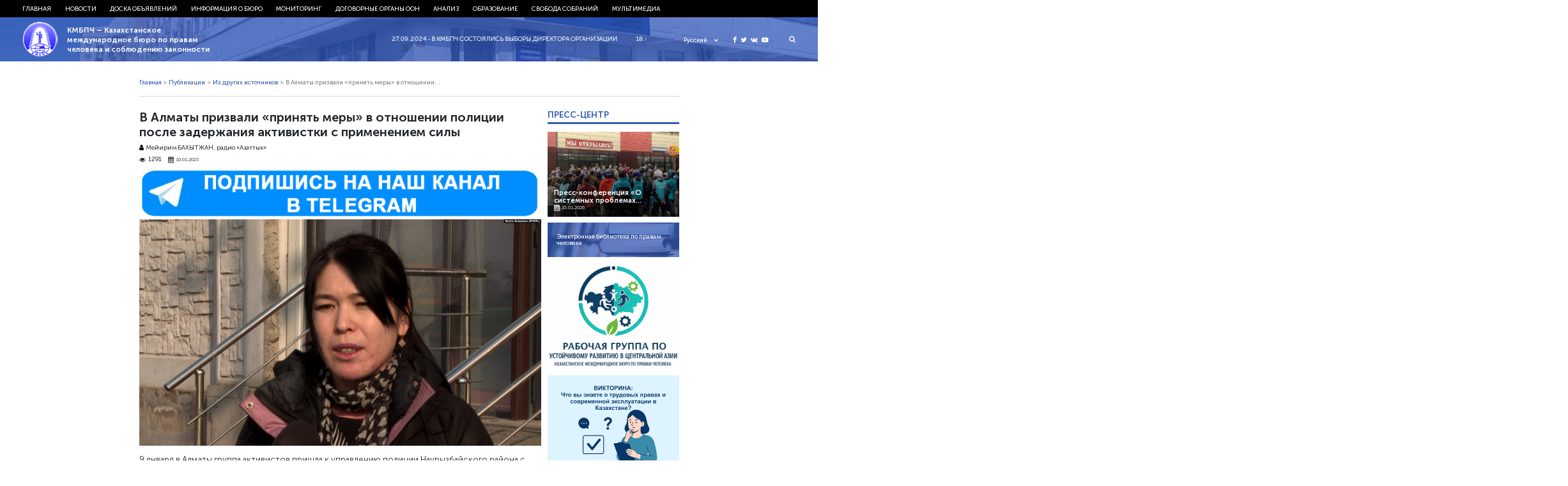

--- FILE ---
content_type: text/html; charset=UTF-8
request_url: https://bureau.kz/novosti/zaderzhaniya-aktivistki-s-primeneniem/
body_size: 12763
content:
<!DOCTYPE html>
<html>
<head>

    <meta name='robots' content='index, follow, max-image-preview:large, max-snippet:-1, max-video-preview:-1' />

	<!-- This site is optimized with the Yoast SEO plugin v26.5 - https://yoast.com/wordpress/plugins/seo/ -->
	<title>В Алматы призвали «принять меры» в отношении полиции после задержания активистки с применением силы</title>
	<meta name="description" content="Табылдиеву продержали в участке около пяти часов. В тот же день ее отпустили домой без объяснения причины задержания." />
	<link rel="canonical" href="https://bureau.kz/novosti/zaderzhaniya-aktivistki-s-primeneniem/" />
	<meta property="og:locale" content="ru_RU" />
	<meta property="og:type" content="article" />
	<meta property="og:title" content="В Алматы призвали «принять меры» в отношении полиции после задержания активистки с применением силы" />
	<meta property="og:description" content="Табылдиеву продержали в участке около пяти часов. В тот же день ее отпустили домой без объяснения причины задержания." />
	<meta property="og:url" content="https://bureau.kz/novosti/zaderzhaniya-aktivistki-s-primeneniem/" />
	<meta property="og:site_name" content="КМБПЧ - Казахстанское международное бюро по правам человека и соблюдению законности" />
	<meta property="article:published_time" content="2023-01-10T05:15:13+00:00" />
	<meta property="article:modified_time" content="2023-01-10T05:15:46+00:00" />
	<meta property="og:image" content="https://bureau.kz/wp-content/uploads/2023/01/1001_tabyldieva.jpg" />
	<meta property="og:image:width" content="1396" />
	<meta property="og:image:height" content="785" />
	<meta property="og:image:type" content="image/jpeg" />
	<meta name="author" content="grishyn" />
	<meta name="twitter:card" content="summary_large_image" />
	<meta name="twitter:title" content="В Алматы призвали «принять меры» в отношении полиции после задержания активистки с применением силы" />
	<meta name="twitter:description" content="Табылдиеву продержали в участке около пяти часов. В тот же день ее отпустили домой без объяснения причины задержания." />
	<meta name="twitter:image" content="https://bureau.kz/wp-content/uploads/2023/01/1001_tabyldieva.jpg" />
	<meta name="twitter:label1" content="Написано автором" />
	<meta name="twitter:data1" content="grishyn" />
	<meta name="twitter:label2" content="Примерное время для чтения" />
	<meta name="twitter:data2" content="2 минуты" />
	<script type="application/ld+json" class="yoast-schema-graph">{"@context":"https://schema.org","@graph":[{"@type":"Article","@id":"https://bureau.kz/novosti/zaderzhaniya-aktivistki-s-primeneniem/#article","isPartOf":{"@id":"https://bureau.kz/novosti/zaderzhaniya-aktivistki-s-primeneniem/"},"author":{"name":"grishyn","@id":"https://bureau.kz/#/schema/person/854591673747b4c84ffeb3b9073e9b51"},"headline":"В Алматы призвали «принять меры» в отношении полиции после задержания активистки с применением силы","datePublished":"2023-01-10T05:15:13+00:00","dateModified":"2023-01-10T05:15:46+00:00","mainEntityOfPage":{"@id":"https://bureau.kz/novosti/zaderzhaniya-aktivistki-s-primeneniem/"},"wordCount":378,"publisher":{"@id":"https://bureau.kz/#organization"},"image":{"@id":"https://bureau.kz/novosti/zaderzhaniya-aktivistki-s-primeneniem/#primaryimage"},"thumbnailUrl":"https://bureau.kz/wp-content/uploads/2023/01/1001_tabyldieva.jpg","keywords":["Гражданские активисты","Произвол"],"articleSection":["Из других источников","Новости"],"inLanguage":"ru-RU"},{"@type":"WebPage","@id":"https://bureau.kz/novosti/zaderzhaniya-aktivistki-s-primeneniem/","url":"https://bureau.kz/novosti/zaderzhaniya-aktivistki-s-primeneniem/","name":"В Алматы призвали «принять меры» в отношении полиции после задержания активистки с применением силы","isPartOf":{"@id":"https://bureau.kz/#website"},"primaryImageOfPage":{"@id":"https://bureau.kz/novosti/zaderzhaniya-aktivistki-s-primeneniem/#primaryimage"},"image":{"@id":"https://bureau.kz/novosti/zaderzhaniya-aktivistki-s-primeneniem/#primaryimage"},"thumbnailUrl":"https://bureau.kz/wp-content/uploads/2023/01/1001_tabyldieva.jpg","datePublished":"2023-01-10T05:15:13+00:00","dateModified":"2023-01-10T05:15:46+00:00","description":"Табылдиеву продержали в участке около пяти часов. В тот же день ее отпустили домой без объяснения причины задержания.","breadcrumb":{"@id":"https://bureau.kz/novosti/zaderzhaniya-aktivistki-s-primeneniem/#breadcrumb"},"inLanguage":"ru-RU","potentialAction":[{"@type":"ReadAction","target":["https://bureau.kz/novosti/zaderzhaniya-aktivistki-s-primeneniem/"]}]},{"@type":"ImageObject","inLanguage":"ru-RU","@id":"https://bureau.kz/novosti/zaderzhaniya-aktivistki-s-primeneniem/#primaryimage","url":"https://bureau.kz/wp-content/uploads/2023/01/1001_tabyldieva.jpg","contentUrl":"https://bureau.kz/wp-content/uploads/2023/01/1001_tabyldieva.jpg","width":1396,"height":785},{"@type":"BreadcrumbList","@id":"https://bureau.kz/novosti/zaderzhaniya-aktivistki-s-primeneniem/#breadcrumb","itemListElement":[{"@type":"ListItem","position":1,"name":"Home","item":"https://bureau.kz/"},{"@type":"ListItem","position":2,"name":"В Алматы призвали «принять меры» в отношении полиции после задержания активистки с применением силы"}]},{"@type":"WebSite","@id":"https://bureau.kz/#website","url":"https://bureau.kz/","name":"КМБПЧ - Казахстанское международное бюро по правам человека и соблюдению законности","description":"Правозащитное общественное объединение","publisher":{"@id":"https://bureau.kz/#organization"},"potentialAction":[{"@type":"SearchAction","target":{"@type":"EntryPoint","urlTemplate":"https://bureau.kz/?s={search_term_string}"},"query-input":{"@type":"PropertyValueSpecification","valueRequired":true,"valueName":"search_term_string"}}],"inLanguage":"ru-RU"},{"@type":"Organization","@id":"https://bureau.kz/#organization","name":"казахстанские международное бюро по правам человека и соблюдению законности","url":"https://bureau.kz/","logo":{"@type":"ImageObject","inLanguage":"ru-RU","@id":"https://bureau.kz/#/schema/logo/image/","url":"https://bureau.kz/wp-content/uploads/2020/04/kmbpch-logo_png.png","contentUrl":"https://bureau.kz/wp-content/uploads/2020/04/kmbpch-logo_png.png","width":300,"height":289,"caption":"казахстанские международное бюро по правам человека и соблюдению законности"},"image":{"@id":"https://bureau.kz/#/schema/logo/image/"}},{"@type":"Person","@id":"https://bureau.kz/#/schema/person/854591673747b4c84ffeb3b9073e9b51","name":"grishyn","url":"https://bureau.kz/author/grishyn/"}]}</script>
	<!-- / Yoast SEO plugin. -->


<link rel="alternate" title="oEmbed (JSON)" type="application/json+oembed" href="https://bureau.kz/wp-json/oembed/1.0/embed?url=https%3A%2F%2Fbureau.kz%2Fnovosti%2Fzaderzhaniya-aktivistki-s-primeneniem%2F&#038;lang=ru" />
<link rel="alternate" title="oEmbed (XML)" type="text/xml+oembed" href="https://bureau.kz/wp-json/oembed/1.0/embed?url=https%3A%2F%2Fbureau.kz%2Fnovosti%2Fzaderzhaniya-aktivistki-s-primeneniem%2F&#038;format=xml&#038;lang=ru" />
<style id='wp-img-auto-sizes-contain-inline-css' type='text/css'>
img:is([sizes=auto i],[sizes^="auto," i]){contain-intrinsic-size:3000px 1500px}
/*# sourceURL=wp-img-auto-sizes-contain-inline-css */
</style>
<style id='wp-emoji-styles-inline-css' type='text/css'>

	img.wp-smiley, img.emoji {
		display: inline !important;
		border: none !important;
		box-shadow: none !important;
		height: 1em !important;
		width: 1em !important;
		margin: 0 0.07em !important;
		vertical-align: -0.1em !important;
		background: none !important;
		padding: 0 !important;
	}
/*# sourceURL=wp-emoji-styles-inline-css */
</style>
<style id='wp-block-library-inline-css' type='text/css'>
:root{--wp-block-synced-color:#7a00df;--wp-block-synced-color--rgb:122,0,223;--wp-bound-block-color:var(--wp-block-synced-color);--wp-editor-canvas-background:#ddd;--wp-admin-theme-color:#007cba;--wp-admin-theme-color--rgb:0,124,186;--wp-admin-theme-color-darker-10:#006ba1;--wp-admin-theme-color-darker-10--rgb:0,107,160.5;--wp-admin-theme-color-darker-20:#005a87;--wp-admin-theme-color-darker-20--rgb:0,90,135;--wp-admin-border-width-focus:2px}@media (min-resolution:192dpi){:root{--wp-admin-border-width-focus:1.5px}}.wp-element-button{cursor:pointer}:root .has-very-light-gray-background-color{background-color:#eee}:root .has-very-dark-gray-background-color{background-color:#313131}:root .has-very-light-gray-color{color:#eee}:root .has-very-dark-gray-color{color:#313131}:root .has-vivid-green-cyan-to-vivid-cyan-blue-gradient-background{background:linear-gradient(135deg,#00d084,#0693e3)}:root .has-purple-crush-gradient-background{background:linear-gradient(135deg,#34e2e4,#4721fb 50%,#ab1dfe)}:root .has-hazy-dawn-gradient-background{background:linear-gradient(135deg,#faaca8,#dad0ec)}:root .has-subdued-olive-gradient-background{background:linear-gradient(135deg,#fafae1,#67a671)}:root .has-atomic-cream-gradient-background{background:linear-gradient(135deg,#fdd79a,#004a59)}:root .has-nightshade-gradient-background{background:linear-gradient(135deg,#330968,#31cdcf)}:root .has-midnight-gradient-background{background:linear-gradient(135deg,#020381,#2874fc)}:root{--wp--preset--font-size--normal:16px;--wp--preset--font-size--huge:42px}.has-regular-font-size{font-size:1em}.has-larger-font-size{font-size:2.625em}.has-normal-font-size{font-size:var(--wp--preset--font-size--normal)}.has-huge-font-size{font-size:var(--wp--preset--font-size--huge)}.has-text-align-center{text-align:center}.has-text-align-left{text-align:left}.has-text-align-right{text-align:right}.has-fit-text{white-space:nowrap!important}#end-resizable-editor-section{display:none}.aligncenter{clear:both}.items-justified-left{justify-content:flex-start}.items-justified-center{justify-content:center}.items-justified-right{justify-content:flex-end}.items-justified-space-between{justify-content:space-between}.screen-reader-text{border:0;clip-path:inset(50%);height:1px;margin:-1px;overflow:hidden;padding:0;position:absolute;width:1px;word-wrap:normal!important}.screen-reader-text:focus{background-color:#ddd;clip-path:none;color:#444;display:block;font-size:1em;height:auto;left:5px;line-height:normal;padding:15px 23px 14px;text-decoration:none;top:5px;width:auto;z-index:100000}html :where(.has-border-color){border-style:solid}html :where([style*=border-top-color]){border-top-style:solid}html :where([style*=border-right-color]){border-right-style:solid}html :where([style*=border-bottom-color]){border-bottom-style:solid}html :where([style*=border-left-color]){border-left-style:solid}html :where([style*=border-width]){border-style:solid}html :where([style*=border-top-width]){border-top-style:solid}html :where([style*=border-right-width]){border-right-style:solid}html :where([style*=border-bottom-width]){border-bottom-style:solid}html :where([style*=border-left-width]){border-left-style:solid}html :where(img[class*=wp-image-]){height:auto;max-width:100%}:where(figure){margin:0 0 1em}html :where(.is-position-sticky){--wp-admin--admin-bar--position-offset:var(--wp-admin--admin-bar--height,0px)}@media screen and (max-width:600px){html :where(.is-position-sticky){--wp-admin--admin-bar--position-offset:0px}}

/*# sourceURL=wp-block-library-inline-css */
</style>
<style id='classic-theme-styles-inline-css' type='text/css'>
/*! This file is auto-generated */
.wp-block-button__link{color:#fff;background-color:#32373c;border-radius:9999px;box-shadow:none;text-decoration:none;padding:calc(.667em + 2px) calc(1.333em + 2px);font-size:1.125em}.wp-block-file__button{background:#32373c;color:#fff;text-decoration:none}
/*# sourceURL=/wp-includes/css/classic-themes.min.css */
</style>
<script type="text/javascript" src="https://bureau.kz/wp-includes/js/jquery/jquery.min.js?ver=3.7.1" id="jquery-core-js"></script>
<script type="text/javascript" src="https://bureau.kz/wp-includes/js/jquery/jquery-migrate.min.js?ver=3.4.1" id="jquery-migrate-js"></script>
<script type="text/javascript" src="https://bureau.kz/wp-content/themes/kmb/assets/js/jquery.cookie.js?ver=6.9" id="cookie-js"></script>
<link rel="https://api.w.org/" href="https://bureau.kz/wp-json/" /><link rel="alternate" title="JSON" type="application/json" href="https://bureau.kz/wp-json/wp/v2/posts/52140" /><link rel='shortlink' href='https://bureau.kz/?p=52140' />
    <meta charset="utf-8">
	
	<meta name="yandex-verification" content="4f7587ca0b54ffd4" />
	<script charset="UTF-8" src="//web.webpushs.com/js/push/cf75fec092c8a63cf68d82bd321f3844_1.js" async></script>
    <meta name="viewport" content="width=device-width, initial-scale=1.0">
    <link rel="stylesheet" type="text/css" href="https://bureau.kz/wp-content/themes/kmb/assets/css/bootstrap.css"/>
    <link rel="stylesheet" type="text/css" href="https://bureau.kz/wp-content/themes/kmb/assets/css/font-awesome.min.css"/>
    <link rel="stylesheet" type="text/css" href="https://bureau.kz/wp-content/themes/kmb/assets/css/owl.carousel.min.css"/>
    <link rel="stylesheet" type="text/css" href="https://bureau.kz/wp-content/themes/kmb/assets/css/animate.css"/>
    <link rel="stylesheet" type="text/css" href="https://bureau.kz/wp-content/themes/kmb/assets/css/style.css?ver=28.05"/>
    <link rel="stylesheet" type="text/css" href="https://bureau.kz/wp-content/themes/kmb/assets/css/responsive.css?ver=28.05"/>
    <link rel="icon" type="image/png" href="https://bureau.kz/wp-content/themes/kmb/assets/img/ico.png">
  <meta property="fb:app_id" content="414363522289648" />
  <meta property="fb:pages" content="1359934860792339" />
  <meta name="yandex-verification" content="19e457e17d412821" />
  <script async defer src="https://connect.facebook.net/en_US/sdk.js#xfbml=1&version=v3.2"></script>

  <script type="text/javascript">
      (function (d, w, c) {
        (w[c] = w[c] || []).push(function() {
          try {
            w.yaCounter24572609 = new Ya.Metrika({
              id:24572609,
              clickmap:true,
              trackLinks:true,
              accurateTrackBounce:true,
              webvisor:true
            });
          } catch(e) { }
        });

        var n = d.getElementsByTagName("script")[0],
          s = d.createElement("script"),
          f = function () { n.parentNode.insertBefore(s, n); };
        s.type = "text/javascript";
        s.async = true;
        s.src = "https://mc.yandex.ru/metrika/watch.js";

        if (w.opera == "[object Opera]") {
          d.addEventListener("DOMContentLoaded", f, false);
        } else { f(); }
      })(document, window, "yandex_metrika_callbacks");
    </script>
    <noscript><div><img src="https://mc.yandex.ru/watch/24572609" style="position:absolute; left:-9999px;" alt="" /></div></noscript>

    <script async src="https://www.googletagmanager.com/gtag/js?id=UA-113785377-1"></script>
    <script>
      window.dataLayer = window.dataLayer || [];
      function gtag(){dataLayer.push(arguments);}
      gtag('js', new Date());
  
      gtag('config', 'UA-113785377-1');
    </script>

  <!-- Facebook Pixel Code -->
  <script>
    !function(f,b,e,v,n,t,s)
    {if(f.fbq)return;n=f.fbq=function(){n.callMethod?
      n.callMethod.apply(n,arguments):n.queue.push(arguments)};
      if(!f._fbq)f._fbq=n;n.push=n;n.loaded=!0;n.version='2.0';
      n.queue=[];t=b.createElement(e);t.async=!0;
      t.src=v;s=b.getElementsByTagName(e)[0];
      s.parentNode.insertBefore(t,s)}(window, document,'script',
      'https://connect.facebook.net/en_US/fbevents.js');
    fbq('init', '403864540035805');
    fbq('track', 'PageView');
  </script>
  <noscript><img height="1" width="1" style="display:none"
                 src="https://www.facebook.com/tr?id=403864540035805&ev=PageView&noscript=1"
    /></noscript>
  <!-- End Facebook Pixel Code -->
	
  <meta name='robots' content='index, follow, max-image-preview:large, max-snippet:-1, max-video-preview:-1' />

	<!-- This site is optimized with the Yoast SEO plugin v26.5 - https://yoast.com/wordpress/plugins/seo/ -->
	<title>В Алматы призвали «принять меры» в отношении полиции после задержания активистки с применением силы</title>
	<meta name="description" content="Табылдиеву продержали в участке около пяти часов. В тот же день ее отпустили домой без объяснения причины задержания." />
	<link rel="canonical" href="https://bureau.kz/novosti/zaderzhaniya-aktivistki-s-primeneniem/" />
	<meta property="og:locale" content="ru_RU" />
	<meta property="og:type" content="article" />
	<meta property="og:title" content="В Алматы призвали «принять меры» в отношении полиции после задержания активистки с применением силы" />
	<meta property="og:description" content="Табылдиеву продержали в участке около пяти часов. В тот же день ее отпустили домой без объяснения причины задержания." />
	<meta property="og:url" content="https://bureau.kz/novosti/zaderzhaniya-aktivistki-s-primeneniem/" />
	<meta property="og:site_name" content="КМБПЧ - Казахстанское международное бюро по правам человека и соблюдению законности" />
	<meta property="article:published_time" content="2023-01-10T05:15:13+00:00" />
	<meta property="article:modified_time" content="2023-01-10T05:15:46+00:00" />
	<meta property="og:image" content="https://bureau.kz/wp-content/uploads/2023/01/1001_tabyldieva.jpg" />
	<meta property="og:image:width" content="1396" />
	<meta property="og:image:height" content="785" />
	<meta property="og:image:type" content="image/jpeg" />
	<meta name="author" content="grishyn" />
	<meta name="twitter:card" content="summary_large_image" />
	<meta name="twitter:title" content="В Алматы призвали «принять меры» в отношении полиции после задержания активистки с применением силы" />
	<meta name="twitter:description" content="Табылдиеву продержали в участке около пяти часов. В тот же день ее отпустили домой без объяснения причины задержания." />
	<meta name="twitter:image" content="https://bureau.kz/wp-content/uploads/2023/01/1001_tabyldieva.jpg" />
	<meta name="twitter:label1" content="Написано автором" />
	<meta name="twitter:data1" content="grishyn" />
	<meta name="twitter:label2" content="Примерное время для чтения" />
	<meta name="twitter:data2" content="2 минуты" />
	<script type="application/ld+json" class="yoast-schema-graph">{"@context":"https://schema.org","@graph":[{"@type":"Article","@id":"https://bureau.kz/novosti/zaderzhaniya-aktivistki-s-primeneniem/#article","isPartOf":{"@id":"https://bureau.kz/novosti/zaderzhaniya-aktivistki-s-primeneniem/"},"author":{"name":"grishyn","@id":"https://bureau.kz/#/schema/person/854591673747b4c84ffeb3b9073e9b51"},"headline":"В Алматы призвали «принять меры» в отношении полиции после задержания активистки с применением силы","datePublished":"2023-01-10T05:15:13+00:00","dateModified":"2023-01-10T05:15:46+00:00","mainEntityOfPage":{"@id":"https://bureau.kz/novosti/zaderzhaniya-aktivistki-s-primeneniem/"},"wordCount":378,"publisher":{"@id":"https://bureau.kz/#organization"},"image":{"@id":"https://bureau.kz/novosti/zaderzhaniya-aktivistki-s-primeneniem/#primaryimage"},"thumbnailUrl":"https://bureau.kz/wp-content/uploads/2023/01/1001_tabyldieva.jpg","keywords":["Гражданские активисты","Произвол"],"articleSection":["Из других источников","Новости"],"inLanguage":"ru-RU"},{"@type":"WebPage","@id":"https://bureau.kz/novosti/zaderzhaniya-aktivistki-s-primeneniem/","url":"https://bureau.kz/novosti/zaderzhaniya-aktivistki-s-primeneniem/","name":"В Алматы призвали «принять меры» в отношении полиции после задержания активистки с применением силы","isPartOf":{"@id":"https://bureau.kz/#website"},"primaryImageOfPage":{"@id":"https://bureau.kz/novosti/zaderzhaniya-aktivistki-s-primeneniem/#primaryimage"},"image":{"@id":"https://bureau.kz/novosti/zaderzhaniya-aktivistki-s-primeneniem/#primaryimage"},"thumbnailUrl":"https://bureau.kz/wp-content/uploads/2023/01/1001_tabyldieva.jpg","datePublished":"2023-01-10T05:15:13+00:00","dateModified":"2023-01-10T05:15:46+00:00","description":"Табылдиеву продержали в участке около пяти часов. В тот же день ее отпустили домой без объяснения причины задержания.","breadcrumb":{"@id":"https://bureau.kz/novosti/zaderzhaniya-aktivistki-s-primeneniem/#breadcrumb"},"inLanguage":"ru-RU","potentialAction":[{"@type":"ReadAction","target":["https://bureau.kz/novosti/zaderzhaniya-aktivistki-s-primeneniem/"]}]},{"@type":"ImageObject","inLanguage":"ru-RU","@id":"https://bureau.kz/novosti/zaderzhaniya-aktivistki-s-primeneniem/#primaryimage","url":"https://bureau.kz/wp-content/uploads/2023/01/1001_tabyldieva.jpg","contentUrl":"https://bureau.kz/wp-content/uploads/2023/01/1001_tabyldieva.jpg","width":1396,"height":785},{"@type":"BreadcrumbList","@id":"https://bureau.kz/novosti/zaderzhaniya-aktivistki-s-primeneniem/#breadcrumb","itemListElement":[{"@type":"ListItem","position":1,"name":"Home","item":"https://bureau.kz/"},{"@type":"ListItem","position":2,"name":"В Алматы призвали «принять меры» в отношении полиции после задержания активистки с применением силы"}]},{"@type":"WebSite","@id":"https://bureau.kz/#website","url":"https://bureau.kz/","name":"КМБПЧ - Казахстанское международное бюро по правам человека и соблюдению законности","description":"Правозащитное общественное объединение","publisher":{"@id":"https://bureau.kz/#organization"},"potentialAction":[{"@type":"SearchAction","target":{"@type":"EntryPoint","urlTemplate":"https://bureau.kz/?s={search_term_string}"},"query-input":{"@type":"PropertyValueSpecification","valueRequired":true,"valueName":"search_term_string"}}],"inLanguage":"ru-RU"},{"@type":"Organization","@id":"https://bureau.kz/#organization","name":"казахстанские международное бюро по правам человека и соблюдению законности","url":"https://bureau.kz/","logo":{"@type":"ImageObject","inLanguage":"ru-RU","@id":"https://bureau.kz/#/schema/logo/image/","url":"https://bureau.kz/wp-content/uploads/2020/04/kmbpch-logo_png.png","contentUrl":"https://bureau.kz/wp-content/uploads/2020/04/kmbpch-logo_png.png","width":300,"height":289,"caption":"казахстанские международное бюро по правам человека и соблюдению законности"},"image":{"@id":"https://bureau.kz/#/schema/logo/image/"}},{"@type":"Person","@id":"https://bureau.kz/#/schema/person/854591673747b4c84ffeb3b9073e9b51","name":"grishyn","url":"https://bureau.kz/author/grishyn/"}]}</script>
	<!-- / Yoast SEO plugin. -->


<link rel="https://api.w.org/" href="https://bureau.kz/wp-json/" /><link rel="alternate" title="JSON" type="application/json" href="https://bureau.kz/wp-json/wp/v2/posts/52140" /><link rel='shortlink' href='https://bureau.kz/?p=52140' />
</head>
<body>
	
	<div id="fb-root"></div>
<script async defer crossorigin="anonymous" src="https://connect.facebook.net/ru_RU/sdk.js#xfbml=1&version=v20.0" nonce="nwUFWIqO"></script>


<!-- <div class="loader">
    <img src="https://bureau.kz/wp-content/themes/kmb/assets/img/logo.png">
</div> -->
<div class="hFixer">
<header>
    <div class="header-nav">
        <div class="header-container">
            <!--------------mobile-------------->
            <div class="mob_block">
                <div class="flex align-center headerMob">
                    <button id="menu_show">
                        <i class="fa fa-bars"></i>
                        <i class="fa fa-close"></i>
                    </button>
                  <div class="social">
                    <a href="https://www.facebook.com/kibhr/" target="_blank">
                      <i class="fa fa-facebook" aria-hidden="true"></i>
                    </a>
                    <a href="https://twitter.com/bureau_kz" target="_blank">
                      <i class="fa fa-twitter" aria-hidden="true"></i>
                    </a>
                    <a href="https://vk.com/bureaukz" target="_blank">
                      <i class="fa fa-vk" aria-hidden="true"></i>
                    </a>
                    <a href="https://www.youtube.com/channel/UCS-naQUtdVyDmXJwjcUlcVA" target="_blank">
                      <i class="fa fa-youtube-play" aria-hidden="true"></i>
                    </a>
                  </div>
                                        <div class="lang_select">
                        <div class="lang_select_box">
                            <a href="#" class="lang_item_active">
                                <span>Русский</span>
                                <i class="fa fa-chevron-down" aria-hidden="true"></i>
                            </a>
                        </div>
                        <div class="lang_dropdown">
                            <a href="/" class="lang_item">
                              <span>Русский</span>
                            </a>
                            <a href="/kk/" class="lang_item">
                                <span>Қазақ тілі</span>
                            </a>
                            <a href="/en/" class="lang_item">
                                <span>English</span>
                            </a>
                        </div>
                    </div>
                </div>

            </div>
            <!--------------/mobile-------------->

            <div class="menu flex start"><ul id="menu-top_menu_ru" class="menu flex start"><li id="menu-item-38562" class="menu-item menu-item-type-custom menu-item-object-custom menu-item-38562"><a href="/">Главная</a></li>
<li id="menu-item-38570" class="menu-item menu-item-type-taxonomy menu-item-object-category current-post-ancestor current-menu-parent current-post-parent menu-item-has-children mparent menu-item-38570"><a href="https://bureau.kz/novosti/">Новости</a>
<ul class="sub-menu">
	<li id="menu-item-38576" class="menu-item menu-item-type-taxonomy menu-item-object-category current-post-ancestor current-menu-parent current-post-parent menu-item-38576"><a href="https://bureau.kz/publ-all/iz_drugikh_istochnikov/">Из других источников</a></li>
	<li id="menu-item-38575" class="menu-item menu-item-type-taxonomy menu-item-object-category menu-item-38575"><a href="https://bureau.kz/publ-all/sobstvennaya_informaciya/">Собственная информация</a></li>
	<li id="menu-item-38577" class="menu-item menu-item-type-taxonomy menu-item-object-category menu-item-38577"><a href="https://bureau.kz/novosti/zayavleniya_i_obrasheniya/">Заявления и обращения</a></li>
	<li id="menu-item-38578" class="menu-item menu-item-type-taxonomy menu-item-object-category menu-item-38578"><a href="https://bureau.kz/novosti/strategicheskie_dela/">Стратегические дела</a></li>
	<li id="menu-item-38579" class="menu-item menu-item-type-taxonomy menu-item-object-category menu-item-38579"><a href="https://bureau.kz/novosti/nashi_dostijeniya/">Наши достижения</a></li>
	<li id="menu-item-38580" class="menu-item menu-item-type-taxonomy menu-item-object-category menu-item-38580"><a href="https://bureau.kz/novosti/nashi_press-konferencii/">Наши пресс-конференции</a></li>
	<li id="menu-item-38581" class="menu-item menu-item-type-taxonomy menu-item-object-category menu-item-38581"><a href="https://bureau.kz/novosti/kmbpchisz_v_zerkale_smi/">КМБПЧиСЗ в зеркале СМИ</a></li>
</ul>
</li>
<li id="menu-item-38571" class="menu-item menu-item-type-taxonomy menu-item-object-category menu-item-has-children mparent menu-item-38571"><a href="https://bureau.kz/doska_obyyavlenii/">Доска объявлений</a>
<ul class="sub-menu">
	<li id="menu-item-38582" class="menu-item menu-item-type-taxonomy menu-item-object-category menu-item-38582"><a href="https://bureau.kz/doska_obyyavlenii/obyyavleniya_i_meropriyatiya/">Объявления и мероприятия</a></li>
</ul>
</li>
<li id="menu-item-38563" class="menu-item menu-item-type-taxonomy menu-item-object-category menu-item-has-children mparent menu-item-38563"><a href="https://bureau.kz/informaciya_o_byuro/">Информация о бюро</a>
<ul class="sub-menu">
	<li id="menu-item-38583" class="menu-item menu-item-type-taxonomy menu-item-object-category menu-item-38583"><a href="https://bureau.kz/informaciya_o_byuro/istoriya_byuro/">История Бюро</a></li>
	<li id="menu-item-39301" class="menu-item menu-item-type-post_type menu-item-object-page menu-item-39301"><a href="https://bureau.kz/strategiya-razvitiya/">Стратегия развития</a></li>
	<li id="menu-item-39302" class="menu-item menu-item-type-post_type menu-item-object-page menu-item-39302"><a href="https://bureau.kz/status-i-struktura/">Статус и структура</a></li>
	<li id="menu-item-39305" class="menu-item menu-item-type-post_type menu-item-object-page menu-item-39305"><a href="https://bureau.kz/vnutrennyaya-politika/">Внутренняя политика</a></li>
	<li id="menu-item-39310" class="menu-item menu-item-type-post_type menu-item-object-page menu-item-39310"><a href="https://bureau.kz/nashi-proekty/">Наши проекты</a></li>
	<li id="menu-item-39313" class="menu-item menu-item-type-post_type menu-item-object-page menu-item-39313"><a href="https://bureau.kz/nashi-kontakty/">Наши контакты</a></li>
	<li id="menu-item-38584" class="menu-item menu-item-type-taxonomy menu-item-object-category menu-item-38584"><a href="https://bureau.kz/informaciya_o_byuro/nashi_otchety/">Отчетность</a></li>
	<li id="menu-item-38585" class="menu-item menu-item-type-taxonomy menu-item-object-category menu-item-38585"><a href="https://bureau.kz/informaciya_o_byuro/nashi_pozdravleniya/">Наши поздравления</a></li>
</ul>
</li>
<li id="menu-item-38564" class="menu-item menu-item-type-taxonomy menu-item-object-category menu-item-has-children mparent menu-item-38564"><a href="https://bureau.kz/monitoring_2/">Мониторинг</a>
<ul class="sub-menu">
	<li id="menu-item-39322" class="menu-item menu-item-type-post_type menu-item-object-page menu-item-39322"><a href="https://bureau.kz/elektronnyj-byulleten-situacziya-s-pravami-cheloveka-v-kazahstane/">Электронный бюллетень «Ситуация с правами человека в Казахстане»</a></li>
	<li id="menu-item-38586" class="menu-item menu-item-type-taxonomy menu-item-object-category menu-item-38586"><a href="https://bureau.kz/monitoring_2/doklady_i_otchety_kmbpc/">Доклады и отчеты КМБПЧ</a></li>
	<li id="menu-item-38587" class="menu-item menu-item-type-taxonomy menu-item-object-category menu-item-38587"><a href="https://bureau.kz/monitoring_2/mejdunarodnye_otchety_2/">Доклады и отчеты международных правозащитных организаций и зарубежных госструктур</a></li>
	<li id="menu-item-38588" class="menu-item menu-item-type-taxonomy menu-item-object-category menu-item-38588"><a href="https://bureau.kz/monitoring_2/alternativnye_doklady/">Альтернативные доклады НПО РК в договорных органах</a></li>
	<li id="menu-item-38589" class="menu-item menu-item-type-taxonomy menu-item-object-category menu-item-38589"><a href="https://bureau.kz/monitoring_2/nacionalnyi_plan_deistvii_rk_po_pravam_cheloveka/">Национальный план действий РК по правам человека</a></li>
	<li id="menu-item-38590" class="menu-item menu-item-type-taxonomy menu-item-object-category menu-item-38590"><a href="https://bureau.kz/monitoring_2/universalnyi_periodicheskii_obzor/">Универсальный периодический обзор</a></li>
	<li id="menu-item-38591" class="menu-item menu-item-type-taxonomy menu-item-object-category menu-item-38591"><a href="https://bureau.kz/monitoring_2/sudebnaya_praktika/">Судебная практика</a></li>
</ul>
</li>
<li id="menu-item-38565" class="menu-item menu-item-type-taxonomy menu-item-object-category menu-item-has-children mparent menu-item-38565"><a href="https://bureau.kz/dogovornye_organy_oon/">Договорные органы ООН</a>
<ul class="sub-menu">
	<li id="menu-item-38592" class="menu-item menu-item-type-taxonomy menu-item-object-category menu-item-38592"><a href="https://bureau.kz/dogovornye_organy_oon/kommentarii_i_zamechaniya_dogovornykh_organov_k_dokladam_rk/">Комментарии и замечания договорных органов к докладам РК и доклады тематических механизмов о визитах в РК</a></li>
	<li id="menu-item-39329" class="menu-item menu-item-type-post_type menu-item-object-page menu-item-39329"><a href="https://bureau.kz/tablicza-reshenij-konvenczionnyh-organov-oon-v-otnoshenii-kazahstana/">Таблица решений конвенционных органов ООН в отношении Казахстана</a></li>
	<li id="menu-item-38595" class="menu-item menu-item-type-taxonomy menu-item-object-category menu-item-38595"><a href="https://bureau.kz/dogovornye_organy_oon/posobiya_2/">Пособия</a></li>
</ul>
</li>
<li id="menu-item-38566" class="menu-item menu-item-type-taxonomy menu-item-object-category menu-item-has-children mparent menu-item-38566"><a href="https://bureau.kz/analiz/">Анализ</a>
<ul class="sub-menu">
	<li id="menu-item-38596" class="menu-item menu-item-type-taxonomy menu-item-object-category menu-item-38596"><a href="https://bureau.kz/analiz/tekushii_analiz_zakonodatelstva/">Текущий анализ законодательства</a></li>
	<li id="menu-item-38597" class="menu-item menu-item-type-taxonomy menu-item-object-category menu-item-38597"><a href="https://bureau.kz/analiz/kommentarii_i_zaklyucheniya/">Комментарии и заключения</a></li>
</ul>
</li>
<li id="menu-item-38567" class="menu-item menu-item-type-taxonomy menu-item-object-category menu-item-has-children mparent menu-item-38567"><a href="https://bureau.kz/obrazovanie/">Образование</a>
<ul class="sub-menu">
	<li id="menu-item-38598" class="menu-item menu-item-type-taxonomy menu-item-object-category menu-item-38598"><a href="https://bureau.kz/obrazovanie/shkola_po_pravam_cheloveka/">Школа по правам человека</a></li>
	<li id="menu-item-38599" class="menu-item menu-item-type-taxonomy menu-item-object-category menu-item-38599"><a href="https://bureau.kz/obrazovanie/znai_svoi_prava/">«Знай свои права!»</a></li>
	<li id="menu-item-38593" class="menu-item menu-item-type-taxonomy menu-item-object-category menu-item-38593"><a href="https://bureau.kz/obrazovanie/uchebnye_posobiya/">Пособия и памятки</a></li>
</ul>
</li>
<li id="menu-item-38568" class="menu-item menu-item-type-taxonomy menu-item-object-category menu-item-has-children mparent menu-item-38568"><a href="https://bureau.kz/svoboda_sobranii/">Свобода собраний</a>
<ul class="sub-menu">
	<li id="menu-item-38594" class="menu-item menu-item-type-taxonomy menu-item-object-category menu-item-38594"><a href="https://bureau.kz/svoboda_sobranii/mejdunarodnye_dokumenty/">Международные документы</a></li>
	<li id="menu-item-38600" class="menu-item menu-item-type-taxonomy menu-item-object-category menu-item-38600"><a href="https://bureau.kz/svoboda_sobranii/zakonodatelnye_akty_rk/">Законодательные акты РК</a></li>
	<li id="menu-item-38601" class="menu-item menu-item-type-taxonomy menu-item-object-category menu-item-38601"><a href="https://bureau.kz/svoboda_sobranii/analitika/">Аналитика</a></li>
	<li id="menu-item-38602" class="menu-item menu-item-type-taxonomy menu-item-object-category menu-item-38602"><a href="https://bureau.kz/svoboda_sobranii/otvety_gosudarstvennykh_organov/">Ответы государственных органов</a></li>
	<li id="menu-item-38603" class="menu-item menu-item-type-taxonomy menu-item-object-category menu-item-38603"><a href="https://bureau.kz/svoboda_sobranii/doklady/">Доклады</a></li>
	<li id="menu-item-38604" class="menu-item menu-item-type-taxonomy menu-item-object-category menu-item-38604"><a href="https://bureau.kz/svoboda_sobranii/zakonoproekt/">Законопроект</a></li>
	<li id="menu-item-39332" class="menu-item menu-item-type-post_type menu-item-object-page menu-item-39332"><a href="https://bureau.kz/pamyatka-pravo-na-svobodu-mirnyh-sobranij/">Памятка «Право на свободу мирных собраний»</a></li>
</ul>
</li>
<li id="menu-item-38573" class="menu-item menu-item-type-taxonomy menu-item-object-category menu-item-has-children mparent menu-item-38573"><a href="https://bureau.kz/multimedia_ru/">Мультимедиа</a>
<ul class="sub-menu">
	<li id="menu-item-38605" class="menu-item menu-item-type-taxonomy menu-item-object-category menu-item-38605"><a href="https://bureau.kz/multimedia_ru/video_ru/">Наше видео</a></li>
	<li id="menu-item-38606" class="menu-item menu-item-type-taxonomy menu-item-object-category menu-item-38606"><a href="https://bureau.kz/multimedia_ru/video-obrasheniya/">Видео-обращения</a></li>
</ul>
</li>
<li class="mob_block"><a target="_blank" href="http://hrlib.kz/" class="library pd1"><div class="libbg"></div><div class="library-text">Электронная библиотека по правам человека</div></a></li></ul></div>        </div>
    </div>
    <div class="header-bottom static">
        <div class="header-container">
            <div class="header-bottom-flex flex align-center">
                <div class="logo-box flex align-center start">
                    <a href="/" class="logo">
                        <img src="https://bureau.kz/wp-content/themes/kmb/assets/img/logo.png">
                    </a>
                    <div class="logo-text">
                        <span>КМБПЧ &#8211; Казахстанское международное бюро по правам человека и соблюдению законности</span>
                    </div>
                </div>
                <div class="header-bottom-right flex align-center">
                    <div class="header-bottom-line">
                        <p>
                            <marquee direction="left" >
                                <a style="margin-right:3em;" href="https://bureau.kz/novosti/v-kmbpch-sostoyalis-vybory-direktora-organizaczii/">27.09.2024 - В КМБПЧ состоялись выборы директора организации</a><a style="margin-right:3em;" href="https://bureau.kz/vazhnoe/golovnoj-ofis-kmbpch-v-almaty-pereehal-po-novomu-adresu/">18.09.2024 - Головной офис КМБПЧ в Алматы переехал по новому адресу</a><a style="margin-right:3em;" href="https://bureau.kz/vazhnoe/spisok-predstavitelej-upolnomochennnogo/">29.11.2022 - СПИСОК ПРЕДСТАВИТЕЛЕЙ УПОЛНОМОЧЕНННОГО ПО ПРАВАМ ЧЕЛОВЕКА В РЕГИОНАХ РК И ИХ КОНТАКТЫ</a>                            </marquee>
                        </p>
                    </div>
                    <div class="header-bottom-settings flex align-center">
                        <div class="lang_select mob_none">
                            <div class="lang_select_box">
                                <a href="#" class="lang_item_active">
                                    <span>Русский</span>
                                    <i class="fa fa-chevron-down" aria-hidden="true"></i>
                                </a>
                            </div>
                            <div class="lang_dropdown">
                                	<li class="lang-item lang-item-33 lang-item-ru current-lang lang-item-first"><a lang="ru-RU" hreflang="ru-RU" href="https://bureau.kz/novosti/zaderzhaniya-aktivistki-s-primeneniem/" aria-current="true">Русский</a></li>
	<li class="lang-item lang-item-40 lang-item-kk no-translation"><a lang="kk" hreflang="kk" href="https://bureau.kz/kk/">Қазақ тілі</a></li>
	<li class="lang-item lang-item-36 lang-item-en no-translation"><a lang="en-GB" hreflang="en-GB" href="https://bureau.kz/en/">English</a></li>
                            </div>
                        </div>
                        <div class="social mob_none">
                            <a href="https://www.facebook.com/kibhr/" target="_blank">
                                <i class="fa fa-facebook" aria-hidden="true"></i>
                            </a>
                            <a href="https://twitter.com/bureau_kz" target="_blank">
                                <i class="fa fa-twitter" aria-hidden="true"></i>
                            </a>
                            <a href="https://vk.com/bureaukz" target="_blank">
                                <i class="fa fa-vk" aria-hidden="true"></i>
                            </a>
                            <a href="https://www.youtube.com/channel/UCS-naQUtdVyDmXJwjcUlcVA" target="_blank">
                                <i class="fa fa-youtube-play" aria-hidden="true"></i>
                            </a>
                        </div>
                        <button class="search_btn">
                            <i class="fa fa-search" aria-hidden="true"></i>
                        </button>
                    </div>
                </div>
	                            <div class="site-search">
                    <div class="site-seacrh-form">
                        <form class="flex" action="/">
                            <input type="text" name="s" placeholder="Поиск">
                            <button type="submit"><i class="fa fa-search"></i></button>
                        </form>
                    </div>
                </div>
            </div>
        </div>
    </div>
</header>
<div class="hContent">  <div class="section-container flex align-start">
    <div class="bread">
      <ul>
        <li><a href="/">Главная</a></li>
        <li>></li>
		  		  <li><a href="/publ-all/">Публикации</a></li><li>></li><li><a href="/publ-all/iz_drugikh_istochnikov/">Из других источников</a></li><li>></li><li><span>В Алматы призвали «принять меры» в отношении...</span></li>      </ul>
    </div>
  </div>
    <section id="news" class="categoryFix">
        <div class="section-container flex align-start">
            <div class="left-box">
                <div id="single-post">
                    
<article id="post-52140" class="post-52140 post type-post status-publish format-standard has-post-thumbnail hentry category-iz_drugikh_istochnikov category-novosti tag-grazhdanskie-aktivisty tag-proizvol">
	<header class="entry-header">
		<h1 class="entry-title">В Алматы призвали «принять меры» в отношении полиции после задержания активистки с применением силы</h1>		
	  	      <div class="mns-bottom cont-date">
        <button class="comment">
          <i class="fa fa-user" aria-hidden="true"></i>
          <div class="text-left">Мейирим БАХЫТЖАН, радио «Азаттык»</div>
        </button>
    </div>
        <div class="mns-bottom cont-date">
		      <button class="comment">
        <i class="fa fa-eye" aria-hidden="true"></i>
		  1291      </button>
      <div class="mn-date">
        <i class="fa fa-calendar" aria-hidden="true"></i>
        <span>10.01.2023</span>
      </div>
    </div>
<a href="https://t.me/kibhr" target="_blank"><img src="https://bureau.kz/wp-content/uploads/2020/08/button-telegram.png" width="100%" height="150px" /></a>
  </header><!-- .entry-header -->

	
			<div class="post-thumbnail">
				<img width="1396" height="785" src="https://bureau.kz/wp-content/uploads/2023/01/1001_tabyldieva.jpg" class="attachment-post-thumbnail size-post-thumbnail wp-post-image" alt="" decoding="async" fetchpriority="high" srcset="https://bureau.kz/wp-content/uploads/2023/01/1001_tabyldieva.jpg 1396w, https://bureau.kz/wp-content/uploads/2023/01/1001_tabyldieva-300x169.jpg 300w, https://bureau.kz/wp-content/uploads/2023/01/1001_tabyldieva-1024x576.jpg 1024w, https://bureau.kz/wp-content/uploads/2023/01/1001_tabyldieva-768x432.jpg 768w" sizes="(max-width: 1396px) 100vw, 1396px" />			</div><!-- .post-thumbnail -->

		
	<div class="entry-content">
		
<p>9 января в Алматы группа активистов пришла к управлению полиции Наурызбайского района с призывом наказать задержавших активистку Назым Табылдиеву. 6 января активистку без объяснения причин с применением силы задержали неизвестные в гражданской одежде, когда она шла по улице, и доставили в участок.</p>



<p>Пришедшие сегодня к зданию полиции заявили о прессинге в отношении активистов и незаконных преследованиях. Они призвали «принять меры» в отношении сотрудников.</p>



<p><em>— Если мы сможем доказать, что такие действия сотрудников полиции незаконны, это будет шагом к переменам. Хотя мы упоминаем имя одной только Назым, подобные вещи происходят и в других частях Казахстана,</em> — заявил один из инициаторов собрания, поэт-айтыскер Ринат Заитов.</p>



<p>Назым Табылдиева сообщила, что подала жалобу в городскую прокуратуру и написала заявление в полицию. 6 января она вышла из дома по делам, но обнаружила за собой слежку. По ее словам, автомобиль без опознавательных знаков следовал за ней от самого дома. Активистка попыталась тогда снять преследователей на видео, но ее задержали, а телефон отобрали.</p>



<p><em>— Они не представились и сразу схватили меня за руку и начали вырывать телефон. Два человека силой усадили меня в машину. Я не выпускала телефон из рук. Один прижал локоть мне прямо в горло. У меня начинающийся зоб, и если я повышаю свой голос, то у меня начинается нехватка воздуха,</em> — сказала она.</p>



<p>Заместитель начальника управления полиции Наурызбайского района Ерик Койбаков подтвердил Азаттыку, что задержавшие активистку лица в гражданской одежде являются сотрудниками управления. По словам Койбакова, по данному факту начата проверка.</p>



<p>Табылдиеву продержали в участке около пяти часов. В тот же день ее отпустили домой без объяснения причины задержания. Позже департамент полиции города Алматы заявил в социальных сетях, что Табылдиеву задержали в рамках неуточненного административного дела.</p>



<p>Табылдиева сказала, что связывает задержание со своей гражданской активностью. По ее словам, полицейская слежка возле дома не прекращалась три дня.</p>



<p><em>— Ранее я планировала отправиться на центральную площадь, чтобы прочитать Коран по погибшим в январе, но 6 января я вышла по другим делам,</em> — сказала она.</p>



<p>Задержания активистов перед знаменательными датами и митингами и вызовы в полицию — рутинная практика в Казахстане. В нескольких городах Казахстана активисты оппозиции подверглись задержаниям в день анонсированных траурных акций 7 января и накануне этой даты. Активисты говорят, что 7 января хотели лишь прочитать молитву за упокой убитых в Январских событиях.</p>



<p><em>ИСТОЧНИК:</em></p>



<p><em>Радио <strong>«Азаттык»</strong></em></p>



<p><a href="https://rus.azattyq.org/a/32215923.html">https://rus.azattyq.org/a/32215923.html</a></p>
	</div><!-- .entry-content -->
  <!-- Load Facebook SDK for JavaScript -->
  <br>
  <div class="fb-comments" data-href="https://bureau.kz/novosti/zaderzhaniya-aktivistki-s-primeneniem/" data-width="100%" data-numposts="5"></div>
</article><!-- #post-52140 -->
                </div>
	                                            <div class="single-slider">
                    <h3 class="comment-reply-title">Смотрите также</h3>
                    <div class="news-slider flex align-center" id="resent-slider-box">
                        <button class="slider-arr" id="resent-prev">
                            <i class="fa fa-chevron-left" aria-hidden="true"></i>
                        </button>
                        <div class="news-slider-box owl-carousel" id="resent-slider">

                                                                                                                                        <a href="https://bureau.kz/novosti/pod-arest-za-kostyum-borata/" class="news-slider-item">
                                            <div class="slider-img">
                                                                                                                                                        <img src="https://bureau.kz/wp-content/uploads/2026/01/2401_borat-02-150x150.jpg">
                                                                                            </div>
                                            <div class="slider-text">
                                                <div class="slider-title">
                                    <span>
                                       Под арест за костюм Бората                                    </span>
                                                </div>
                                                <div class="slider-date">
                                                    <i class="fa fa-calendar" aria-hidden="true"></i>
                                                    <span>
                                        24.01.2026                                    </span>
                                                </div>
                                            </div>
                                        </a>
                                                                                                                                                <a href="https://bureau.kz/novosti/dushili-paketom/" class="news-slider-item">
                                            <div class="slider-img">
                                                                                                                                                        <img src="https://bureau.kz/wp-content/uploads/files/bureau/sobstvennaya/2017/07_July/Paket.jpg">
                                                                                            </div>
                                            <div class="slider-text">
                                                <div class="slider-title">
                                    <span>
                                       «Душили пакетом, не давали спать и сделали виновным»:...                                    </span>
                                                </div>
                                                <div class="slider-date">
                                                    <i class="fa fa-calendar" aria-hidden="true"></i>
                                                    <span>
                                        23.01.2026                                    </span>
                                                </div>
                                            </div>
                                        </a>
                                                                                                                                                <a href="https://bureau.kz/novosti/aktivista-atazhurt-zaderzhali/" class="news-slider-item">
                                            <div class="slider-img">
                                                                                                                                                        <img src="https://bureau.kz/wp-content/uploads/files/bureau/Media/2019/06_june/atajurtlogo.jpg">
                                                                                            </div>
                                            <div class="slider-text">
                                                <div class="slider-title">
                                    <span>
                                       Активиста незарегистрированной партии «Атажурт»...                                    </span>
                                                </div>
                                                <div class="slider-date">
                                                    <i class="fa fa-calendar" aria-hidden="true"></i>
                                                    <span>
                                        17.01.2026                                    </span>
                                                </div>
                                            </div>
                                        </a>
                                                                                                                                                <a href="https://bureau.kz/novosti/sud-lishil-murata-adama-advokatskoj-liczenzii/" class="news-slider-item">
                                            <div class="slider-img">
                                                                                                                                                        <img src="https://bureau.kz/wp-content/uploads/2026/01/1301_adam-150x150.jpg">
                                                                                            </div>
                                            <div class="slider-text">
                                                <div class="slider-title">
                                    <span>
                                       Суд лишил Мурата Адама адвокатской лицензии                                    </span>
                                                </div>
                                                <div class="slider-date">
                                                    <i class="fa fa-calendar" aria-hidden="true"></i>
                                                    <span>
                                        17.01.2026                                    </span>
                                                </div>
                                            </div>
                                        </a>
                                                                                                                                                <a href="https://bureau.kz/novosti/partii-yntymaq-dvazhdy-otkazali-v-registraczii/" class="news-slider-item">
                                            <div class="slider-img">
                                                                                                                                                        <img src="https://bureau.kz/wp-content/uploads/2026/01/1601_kazhyken-150x150.jpg">
                                                                                            </div>
                                            <div class="slider-text">
                                                <div class="slider-title">
                                    <span>
                                       Партии YNTYMAQ дважды отказали в регистрации                                    </span>
                                                </div>
                                                <div class="slider-date">
                                                    <i class="fa fa-calendar" aria-hidden="true"></i>
                                                    <span>
                                        16.01.2026                                    </span>
                                                </div>
                                            </div>
                                        </a>
                                                                                                                                                <a href="https://bureau.kz/novosti/zaderzhanie-zhurnalista-v-astane/" class="news-slider-item">
                                            <div class="slider-img">
                                                                                                                                                        <img src="https://bureau.kz/wp-content/uploads/2026/01/1601_ulys-150x150.jpg">
                                                                                            </div>
                                            <div class="slider-text">
                                                <div class="slider-title">
                                    <span>
                                       Задержание журналиста в Астане – полицию обвинили...                                    </span>
                                                </div>
                                                <div class="slider-date">
                                                    <i class="fa fa-calendar" aria-hidden="true"></i>
                                                    <span>
                                        16.01.2026                                    </span>
                                                </div>
                                            </div>
                                        </a>
                                                                                                                                                <a href="https://bureau.kz/novosti/policziya-zaderzhala-troih-materej/" class="news-slider-item">
                                            <div class="slider-img">
                                                                                                                                                        <img src="https://bureau.kz/wp-content/uploads/2026/01/1601_materi-150x150.jpg">
                                                                                            </div>
                                            <div class="slider-text">
                                                <div class="slider-title">
                                    <span>
                                       Полиция задержала троих матерей возле здания...                                    </span>
                                                </div>
                                                <div class="slider-date">
                                                    <i class="fa fa-calendar" aria-hidden="true"></i>
                                                    <span>
                                        16.01.2026                                    </span>
                                                </div>
                                            </div>
                                        </a>
                                                                                                                                                <a href="https://bureau.kz/novosti/apellyaczionnyj-sud-ostavil-2/" class="news-slider-item">
                                            <div class="slider-img">
                                                                                                                                                        <img src="https://bureau.kz/wp-content/uploads/2023/11/1711-azattyq-150x150.jpg">
                                                                                            </div>
                                            <div class="slider-text">
                                                <div class="slider-title">
                                    <span>
                                       Апелляционный суд оставил без изменений решение...                                    </span>
                                                </div>
                                                <div class="slider-date">
                                                    <i class="fa fa-calendar" aria-hidden="true"></i>
                                                    <span>
                                        15.01.2026                                    </span>
                                                </div>
                                            </div>
                                        </a>
                                                                                                                                                <a href="https://bureau.kz/novosti/delo-o-pytkah-v-atbasare/" class="news-slider-item">
                                            <div class="slider-img">
                                                                                                                                                        <img src="https://bureau.kz/wp-content/uploads/2024/08/0808_atbasar-150x150.jpg">
                                                                                            </div>
                                            <div class="slider-text">
                                                <div class="slider-title">
                                    <span>
                                       Дело о пытках в Атбасаре: прокуратура подала...                                    </span>
                                                </div>
                                                <div class="slider-date">
                                                    <i class="fa fa-calendar" aria-hidden="true"></i>
                                                    <span>
                                        14.01.2026                                    </span>
                                                </div>
                                            </div>
                                        </a>
                                                                                                                                                <a href="https://bureau.kz/novosti/grozit-zapret-na-professiyu/" class="news-slider-item">
                                            <div class="slider-img">
                                                                                                                                                        <img src="https://bureau.kz/wp-content/uploads/2026/01/1301_adam-150x150.jpg">
                                                                                            </div>
                                            <div class="slider-text">
                                                <div class="slider-title">
                                    <span>
                                       Адвокату Гульнар Бажкеновой грозит запрет на...                                    </span>
                                                </div>
                                                <div class="slider-date">
                                                    <i class="fa fa-calendar" aria-hidden="true"></i>
                                                    <span>
                                        13.01.2026                                    </span>
                                                </div>
                                            </div>
                                        </a>
                                                                                                                                                <a href="https://bureau.kz/novosti/god-bez-registraczii/" class="news-slider-item">
                                            <div class="slider-img">
                                                                                                                                                        <img src="https://bureau.kz/wp-content/uploads/2022/06/1306_nablud-150x150.jpeg">
                                                                                            </div>
                                            <div class="slider-text">
                                                <div class="slider-title">
                                    <span>
                                       Год без регистрации: в ЗКО суд не увидел нарушений...                                    </span>
                                                </div>
                                                <div class="slider-date">
                                                    <i class="fa fa-calendar" aria-hidden="true"></i>
                                                    <span>
                                        09.01.2026                                    </span>
                                                </div>
                                            </div>
                                        </a>
                                                                                                                                                <a href="https://bureau.kz/goryachee/prigovor-kotoryj-ischez/" class="news-slider-item">
                                            <div class="slider-img">
                                                                                                                                                        <img src="https://bureau.kz/wp-content/uploads/2025/06/2406_torture_conf-150x150.jpg">
                                                                                            </div>
                                            <div class="slider-text">
                                                <div class="slider-title">
                                    <span>
                                       Приговор, который исчез: как дело о пытках в области...                                    </span>
                                                </div>
                                                <div class="slider-date">
                                                    <i class="fa fa-calendar" aria-hidden="true"></i>
                                                    <span>
                                        09.01.2026                                    </span>
                                                </div>
                                            </div>
                                        </a>
                                                                                                                                                <a href="https://bureau.kz/novosti/za-odobrenie-udarov-po-ktk/" class="news-slider-item">
                                            <div class="slider-img">
                                                                                                                                                        <img src="https://bureau.kz/wp-content/uploads/2026/01/0701_ktk-150x150.webp">
                                                                                            </div>
                                            <div class="slider-text">
                                                <div class="slider-title">
                                    <span>
                                       За одобрение ударов по КТК в Казахстане завели...                                    </span>
                                                </div>
                                                <div class="slider-date">
                                                    <i class="fa fa-calendar" aria-hidden="true"></i>
                                                    <span>
                                        07.01.2026                                    </span>
                                                </div>
                                            </div>
                                        </a>
                                                                                                                                                <a href="https://bureau.kz/novosti/osuzhdennyh-izbivali-i-podveshivali/" class="news-slider-item">
                                            <div class="slider-img">
                                                                                                                                                        <img src="https://bureau.kz/wp-content/uploads/2023/01/1801_pytky_kollaj-150x150.jpg">
                                                                                            </div>
                                            <div class="slider-text">
                                                <div class="slider-title">
                                    <span>
                                       Осужденных избивали и подвешивали: факты пыток...                                    </span>
                                                </div>
                                                <div class="slider-date">
                                                    <i class="fa fa-calendar" aria-hidden="true"></i>
                                                    <span>
                                        06.01.2026                                    </span>
                                                </div>
                                            </div>
                                        </a>
                                                                                                                                                <a href="https://bureau.kz/goryachee/advokat-zayavil-o-riske/" class="news-slider-item">
                                            <div class="slider-img">
                                                                                                                                                        <img src="https://bureau.kz/wp-content/uploads/2026/01/0601_adam-150x150.jpg">
                                                                                            </div>
                                            <div class="slider-text">
                                                <div class="slider-title">
                                    <span>
                                       Адвокат Мурат Адам заявил о риске лишения лицензии                                    </span>
                                                </div>
                                                <div class="slider-date">
                                                    <i class="fa fa-calendar" aria-hidden="true"></i>
                                                    <span>
                                        06.01.2026                                    </span>
                                                </div>
                                            </div>
                                        </a>
                                                                                                                        </div>
                        <button class="slider-arr" id="resent-next">
                            <i class="fa fa-chevron-right" aria-hidden="true"></i>
                        </button>
                    </div>
                </div>
                            </div>
            <div class="right-box">
	          <div class="rb-item">
      <div class="mNews">
        <div class="section-title with-border flex align-center">
          <p class="title">Пресс-центр</p>
        </div>
                  <a href="https://bureau.kz/press-czentr/o-sistemnyh-problemah-v-sfere/" class="press-p main-news-item sm top">
	          		                          <img src="https://bureau.kz/wp-content/uploads/2021/05/1805_wolt-02-768x576.jpg">
	                      <div class="main-news-info">
              <p>
                Пресс-конференция «О системных проблемах...                </p>
              <div class="mn-date">
                <i class="fa fa-calendar" aria-hidden="true"></i>
                <span>15.01.2026</span>
              </div>
            </div>
          </a>
            </div>
    </div>
        <div class="rb-item">
        <a target="_blank" href="http://hrlib.kz/" class="library pd1">
            <div class="library-text">Электронная библиотека по правам человека</div>
        </a>
    </div>
<!-- Рабочая группа -->
	
	
<div class="rb-item">
            <a href="https://bureau.kz/wgoccca/">
            <img src="https://bureau.kz/wp-content/uploads/2025/10/image.png" width="100%" style="height:auto;">
        </a>
        
    </div>	
	
	
  <!--Викторина-->
<div class="rb-item">
            <a href="https://bureau.kz/quiz-1/">
            <img src="https://bureau.kz/wp-content/uploads/2025/08/quizz1.jpg" alt="Квиз RU" width="100%" style="height:auto;">
        </a>
    </div>


  <div class="rb-item">
	  <div class="menu-right_menu_ru-container"><ul id="menu-right_menu_ru" class="rightMenu"><li id="menu-item-38631" class="menu-item menu-item-type-taxonomy menu-item-object-category current-post-ancestor current-menu-parent current-post-parent menu-item-has-children mparent menu-item-38631"><a href="https://bureau.kz/novosti/">Новости</a>
<ul class="sub-menu">
	<li id="menu-item-38633" class="menu-item menu-item-type-taxonomy menu-item-object-category menu-item-38633"><a href="https://bureau.kz/publ-all/sobstvennaya_informaciya/">Собственная информация</a></li>
	<li id="menu-item-38632" class="menu-item menu-item-type-taxonomy menu-item-object-category current-post-ancestor current-menu-parent current-post-parent menu-item-38632"><a href="https://bureau.kz/publ-all/iz_drugikh_istochnikov/">Из других источников</a></li>
	<li id="menu-item-38638" class="menu-item menu-item-type-taxonomy menu-item-object-category menu-item-38638"><a href="https://bureau.kz/novosti/strategicheskie_dela/">Стратегические дела</a></li>
	<li id="menu-item-38634" class="menu-item menu-item-type-taxonomy menu-item-object-category menu-item-38634"><a href="https://bureau.kz/novosti/zayavleniya_i_obrasheniya/">Заявления и обращения</a></li>
</ul>
</li>
<li id="menu-item-38639" class="menu-item menu-item-type-taxonomy menu-item-object-category menu-item-has-children mparent menu-item-38639"><a href="https://bureau.kz/doska_obyyavlenii/">Доска объявлений</a>
<ul class="sub-menu">
	<li id="menu-item-38640" class="menu-item menu-item-type-taxonomy menu-item-object-category menu-item-38640"><a href="https://bureau.kz/doska_obyyavlenii/obyyavleniya_i_meropriyatiya/">Объявления и мероприятия</a></li>
</ul>
</li>
<li id="menu-item-38641" class="menu-item menu-item-type-taxonomy menu-item-object-category menu-item-has-children mparent menu-item-38641"><a href="https://bureau.kz/informaciya_o_byuro/">Информация о бюро</a>
<ul class="sub-menu">
	<li id="menu-item-38642" class="menu-item menu-item-type-taxonomy menu-item-object-category menu-item-38642"><a href="https://bureau.kz/informaciya_o_byuro/istoriya_byuro/">История Бюро</a></li>
	<li id="menu-item-39280" class="menu-item menu-item-type-post_type menu-item-object-page menu-item-39280"><a href="https://bureau.kz/status-i-struktura/">Статус и структура</a></li>
	<li id="menu-item-39296" class="menu-item menu-item-type-post_type menu-item-object-page menu-item-39296"><a href="https://bureau.kz/strategiya-razvitiya/">Стратегия развития</a></li>
	<li id="menu-item-39306" class="menu-item menu-item-type-post_type menu-item-object-page menu-item-39306"><a href="https://bureau.kz/vnutrennyaya-politika/">Внутренняя политика</a></li>
	<li id="menu-item-39309" class="menu-item menu-item-type-post_type menu-item-object-page menu-item-39309"><a href="https://bureau.kz/nashi-proekty/">Наши проекты</a></li>
	<li id="menu-item-39314" class="menu-item menu-item-type-post_type menu-item-object-page menu-item-39314"><a href="https://bureau.kz/nashi-kontakty/">Наши контакты</a></li>
	<li id="menu-item-38643" class="menu-item menu-item-type-taxonomy menu-item-object-category menu-item-38643"><a href="https://bureau.kz/informaciya_o_byuro/nashi_pozdravleniya/">Наши поздравления</a></li>
	<li id="menu-item-38644" class="menu-item menu-item-type-taxonomy menu-item-object-category menu-item-38644"><a href="https://bureau.kz/informaciya_o_byuro/nashi_otchety/">Отчетность</a></li>
</ul>
</li>
<li id="menu-item-38645" class="menu-item menu-item-type-taxonomy menu-item-object-category menu-item-has-children mparent menu-item-38645"><a href="https://bureau.kz/monitoring_2/">Мониторинг</a>
<ul class="sub-menu">
	<li id="menu-item-54712" class="menu-item menu-item-type-taxonomy menu-item-object-category menu-item-54712"><a href="https://bureau.kz/monitoring_2/informacionnye-spravki/">Информационные справки</a></li>
	<li id="menu-item-39323" class="menu-item menu-item-type-post_type menu-item-object-page menu-item-39323"><a href="https://bureau.kz/elektronnyj-byulleten-situacziya-s-pravami-cheloveka-v-kazahstane/">Электронный бюллетень «Ситуация с правами человека в Казахстане»</a></li>
	<li id="menu-item-38646" class="menu-item menu-item-type-taxonomy menu-item-object-category menu-item-38646"><a href="https://bureau.kz/monitoring_2/alternativnye_doklady/">Альтернативные доклады НПО РК в договорных органах</a></li>
	<li id="menu-item-38647" class="menu-item menu-item-type-taxonomy menu-item-object-category menu-item-38647"><a href="https://bureau.kz/monitoring_2/doklady_i_otchety_kmbpc/">Доклады и отчеты КМБПЧ</a></li>
	<li id="menu-item-38648" class="menu-item menu-item-type-taxonomy menu-item-object-category menu-item-38648"><a href="https://bureau.kz/monitoring_2/mejdunarodnye_otchety_2/">Доклады и отчеты международных правозащитных организаций и зарубежных госструктур</a></li>
	<li id="menu-item-38649" class="menu-item menu-item-type-taxonomy menu-item-object-category menu-item-38649"><a href="https://bureau.kz/monitoring_2/nacionalnyi_plan_deistvii_rk_po_pravam_cheloveka/">Национальный план действий РК по правам человека</a></li>
	<li id="menu-item-38650" class="menu-item menu-item-type-taxonomy menu-item-object-category menu-item-38650"><a href="https://bureau.kz/monitoring_2/sudebnaya_praktika/">Судебная практика</a></li>
	<li id="menu-item-38651" class="menu-item menu-item-type-taxonomy menu-item-object-category menu-item-38651"><a href="https://bureau.kz/monitoring_2/universalnyi_periodicheskii_obzor/">Универсальный периодический обзор</a></li>
	<li id="menu-item-43405" class="menu-item menu-item-type-taxonomy menu-item-object-category menu-item-43405"><a href="https://bureau.kz/monitoring_2/docgovrk/">Доклады и отчеты государственных органов РК</a></li>
</ul>
</li>
<li id="menu-item-38652" class="menu-item menu-item-type-taxonomy menu-item-object-category menu-item-has-children mparent menu-item-38652"><a href="https://bureau.kz/dogovornye_organy_oon/">Договорные органы ООН</a>
<ul class="sub-menu">
	<li id="menu-item-38653" class="menu-item menu-item-type-taxonomy menu-item-object-category menu-item-38653"><a href="https://bureau.kz/dogovornye_organy_oon/kommentarii_i_zamechaniya_dogovornykh_organov_k_dokladam_rk/">Комментарии и замечания договорных органов к докладам РК и доклады тематических механизмов о визитах в РК</a></li>
	<li id="menu-item-39328" class="menu-item menu-item-type-post_type menu-item-object-page menu-item-39328"><a href="https://bureau.kz/tablicza-reshenij-konvenczionnyh-organov-oon-v-otnoshenii-kazahstana/">Таблица решений конвенционных органов ООН в отношении Казахстана</a></li>
	<li id="menu-item-38655" class="menu-item menu-item-type-taxonomy menu-item-object-category menu-item-38655"><a href="https://bureau.kz/dogovornye_organy_oon/soobsheniya_v_komitet_oon_po_likvidacii_diskriminacii_v_otnoshenii_jenshin/">Сообщения в Комитет ООН по ликвидации дискриминации в отношении женщин</a></li>
	<li id="menu-item-38656" class="menu-item menu-item-type-taxonomy menu-item-object-category menu-item-38656"><a href="https://bureau.kz/dogovornye_organy_oon/soobsheniya_v_komitet_oon_po_pravam_cheloveka/">Сообщения в Комитет ООН по правам человека</a></li>
	<li id="menu-item-38657" class="menu-item menu-item-type-taxonomy menu-item-object-category menu-item-38657"><a href="https://bureau.kz/dogovornye_organy_oon/soobsheniya_v_komitet_oon_protiv_pytok/">Сообщения в Комитет ООН против пыток</a></li>
	<li id="menu-item-45902" class="menu-item menu-item-type-post_type menu-item-object-page menu-item-45902"><a href="https://bureau.kz/tablica-predstavlenii-rk-v-oon/">Таблица представления Республикой Казахстан докладов в конвенционные органы ООН</a></li>
	<li id="menu-item-38654" class="menu-item menu-item-type-taxonomy menu-item-object-category menu-item-38654"><a href="https://bureau.kz/dogovornye_organy_oon/posobiya_2/">Пособия</a></li>
</ul>
</li>
<li id="menu-item-38658" class="menu-item menu-item-type-taxonomy menu-item-object-category menu-item-has-children mparent menu-item-38658"><a href="https://bureau.kz/analiz/">Анализ</a>
<ul class="sub-menu">
	<li id="menu-item-38659" class="menu-item menu-item-type-taxonomy menu-item-object-category menu-item-38659"><a href="https://bureau.kz/analiz/kommentarii_i_zaklyucheniya/">Комментарии и заключения</a></li>
	<li id="menu-item-38660" class="menu-item menu-item-type-taxonomy menu-item-object-category menu-item-38660"><a href="https://bureau.kz/analiz/tekushii_analiz_zakonodatelstva/">Текущий анализ законодательства</a></li>
</ul>
</li>
<li id="menu-item-38661" class="menu-item menu-item-type-taxonomy menu-item-object-category menu-item-has-children mparent menu-item-38661"><a href="https://bureau.kz/obrazovanie/">Образование</a>
<ul class="sub-menu">
	<li id="menu-item-38662" class="menu-item menu-item-type-taxonomy menu-item-object-category menu-item-38662"><a href="https://bureau.kz/obrazovanie/znai_svoi_prava/">«Знай свои права!»</a></li>
	<li id="menu-item-38663" class="menu-item menu-item-type-taxonomy menu-item-object-category menu-item-38663"><a href="https://bureau.kz/obrazovanie/uchebnye_posobiya/">Пособия и памятки</a></li>
	<li id="menu-item-38664" class="menu-item menu-item-type-taxonomy menu-item-object-category menu-item-38664"><a href="https://bureau.kz/obrazovanie/shkola_po_pravam_cheloveka/">Школа по правам человека</a></li>
</ul>
</li>
<li id="menu-item-38665" class="menu-item menu-item-type-taxonomy menu-item-object-category menu-item-has-children mparent menu-item-38665"><a href="https://bureau.kz/svoboda_sobranii/">Свобода собраний</a>
<ul class="sub-menu">
	<li id="menu-item-38666" class="menu-item menu-item-type-taxonomy menu-item-object-category menu-item-38666"><a href="https://bureau.kz/svoboda_sobranii/analitika/">Аналитика</a></li>
	<li id="menu-item-38667" class="menu-item menu-item-type-taxonomy menu-item-object-category menu-item-38667"><a href="https://bureau.kz/svoboda_sobranii/doklady/">Доклады</a></li>
	<li id="menu-item-38668" class="menu-item menu-item-type-taxonomy menu-item-object-category menu-item-38668"><a href="https://bureau.kz/svoboda_sobranii/zakonodatelnye_akty_rk/">Законодательные акты РК</a></li>
	<li id="menu-item-38669" class="menu-item menu-item-type-taxonomy menu-item-object-category menu-item-38669"><a href="https://bureau.kz/svoboda_sobranii/zakonoproekt/">Законопроект</a></li>
	<li id="menu-item-38670" class="menu-item menu-item-type-taxonomy menu-item-object-category menu-item-38670"><a href="https://bureau.kz/svoboda_sobranii/mejdunarodnye_dokumenty/">Международные документы</a></li>
	<li id="menu-item-38671" class="menu-item menu-item-type-taxonomy menu-item-object-category menu-item-38671"><a href="https://bureau.kz/svoboda_sobranii/otvety_gosudarstvennykh_organov/">Ответы государственных органов</a></li>
	<li id="menu-item-39333" class="menu-item menu-item-type-post_type menu-item-object-page menu-item-39333"><a href="https://bureau.kz/pamyatka-pravo-na-svobodu-mirnyh-sobranij/">Памятка «Право на свободу мирных собраний»</a></li>
</ul>
</li>
<li id="menu-item-38672" class="menu-item menu-item-type-taxonomy menu-item-object-category menu-item-has-children mparent menu-item-38672"><a href="https://bureau.kz/multimedia_ru/">Мультимедиа</a>
<ul class="sub-menu">
	<li id="menu-item-38674" class="menu-item menu-item-type-taxonomy menu-item-object-category menu-item-38674"><a href="https://bureau.kz/multimedia_ru/video_ru/">Наше видео</a></li>
	<li id="menu-item-38673" class="menu-item menu-item-type-taxonomy menu-item-object-category menu-item-38673"><a href="https://bureau.kz/multimedia_ru/video-obrasheniya/">Видео-обращения</a></li>
</ul>
</li>
<li class="mob_block"><a target="_blank" href="http://hrlib.kz/" class="library pd1"><div class="libbg"></div><div class="library-text">Электронная библиотека по правам человека</div></a></li></ul></div>  </div>

  <!--subscribe2-->
  <div class="rb-item">
        <div class="email_box pd1">
    <div class="email_rel">
                    <div class="email_text">
                Подпишись на рассылку
            </div>
            <div class="email_form">
                <form>
                    <input type="text" placeholder="Введите e-mail">
                    <button type="submit" class="quiz_btn">Подписаться</button>
                </form>
            </div>
            </div>
</div>
	  
    </div>
    </div>        </div>
    </section>

</div>
<footer>
    <div class="section-container flex align-center">
        <div class="footer-left">
            <div class="logo-box flex align-center start">
                <a href="#" class="logo">
                    <img src="https://bureau.kz/wp-content/themes/kmb/assets/img/logo.png">
                </a>
                <div class="logo-text">
                    <span>КМБПЧ &#8211; Казахстанское международное бюро по правам человека и соблюдению законности</span>
                </div>
            </div>
        </div>
		<!-- 
        <div class="footer-right">
            <a href="https://arvpro.com/" target="_blank" title="Создание сайтов" class="company">
                <img src="https://bureau.kz/wp-content/themes/kmb/assets/img/company-logo.png">				
            </a>
        </div> -->
    </div>
</footer>
</div>
<script src="https://bureau.kz/wp-content/themes/kmb/assets/js/bootstrap.min.js"></script>
<script src="https://bureau.kz/wp-content/themes/kmb/assets/js/aos.js"></script>
<script src="https://bureau.kz/wp-content/themes/kmb/assets/js/input-mask.js"></script>
<script src="https://bureau.kz/wp-content/themes/kmb/assets/js/owl.js"></script>
<script src="https://bureau.kz/wp-content/themes/kmb/assets/js/code.js"></script>

</body>
<!-- Load Facebook SDK for JavaScript -->
<div id="fb-root"></div>
<script>(function(d, s, id) {
    var js, fjs = d.getElementsByTagName(s)[0];
    if (d.getElementById(id)) return;
    js = d.createElement(s); js.id = id;
    js.src = 'https://connect.facebook.net/ru_RU/sdk/xfbml.customerchat.js#xfbml=1&version=v2.12&autoLogAppEvents=1';
    fjs.parentNode.insertBefore(js, fjs);
  }(document, 'script', 'facebook-jssdk'));</script>
</html>